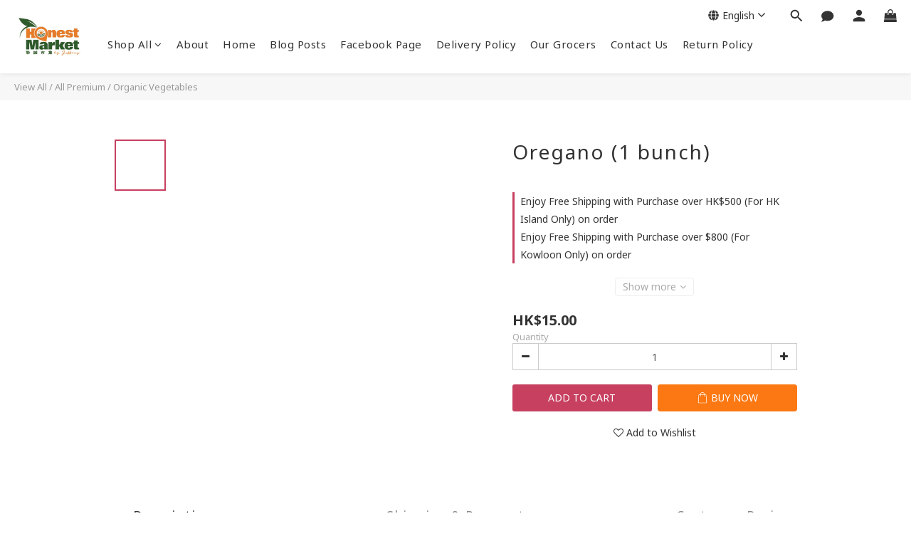

--- FILE ---
content_type: text/plain
request_url: https://www.google-analytics.com/j/collect?v=1&_v=j102&a=1311494638&t=pageview&cu=HKD&_s=1&dl=https%3A%2F%2Fwww.honestmarket.com.hk%2Fproducts%2Foregano&ul=en-us%40posix&dt=Oregano&sr=1280x720&vp=1280x720&_u=aGBAAEIJAAAAACAMI~&jid=158647097&gjid=287287212&cid=1791425372.1767600130&tid=UA-215038468-1&_gid=1404014179.1767600130&_r=1&_slc=1&pa=detail&pr1id=1080&pr1nm=Oregano%20(1%20bunch)&pr1ca=&pr1br=&pr1va=&pr1pr=&pr1qt=&pr1cc=&pr1ps=0&z=1397535074
body_size: -452
content:
2,cG-LF7MSTKLXN

--- FILE ---
content_type: application/javascript
request_url: https://cdn.shoplineapp.com/s/javascripts/currencies.js
body_size: 152
content:
var Currency={rates:{USD:1,CAD:.727934,KRW:693e-6,IDR:6e-5,MOP:.124672,BND:.77773,NTD:.031874,TWD:.031874,HKD:.128342,MYR:.24667,CNY:.142983,VND:38e-6,THB:.031699,SGD:.777511,AUD:.66805,GBP:1.345885,PHP:.017003,AED:.272294,JPY:.006381,EUR:1.17245},convert:function(D,e,r){return D*this.rates[e]/this.rates[r]}};